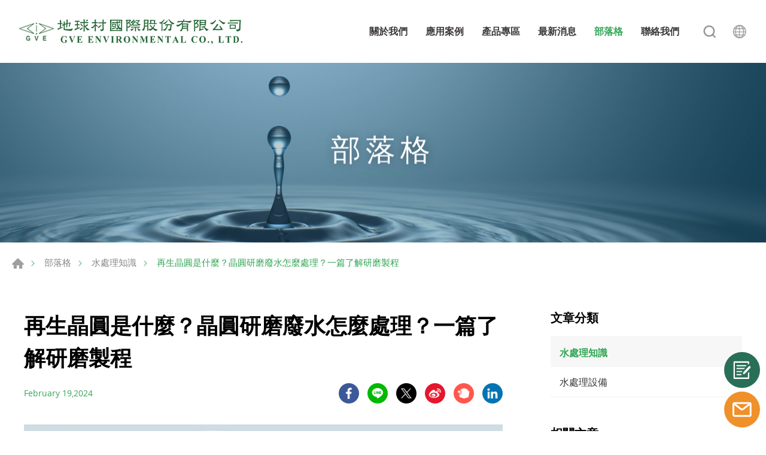

--- FILE ---
content_type: text/html; charset=UTF-8
request_url: https://www.gve.com.tw/blog/recycled-wafer
body_size: 12266
content:
<!DOCTYPE html>
<html>
<head>
    <meta http-equiv="Content-Type" content="text/html; charset=utf-8">
    <meta http-equiv="X-UA-Compatible" content="IE=11; IE=10; IE=9; IE=8; IE=7"/>
    <meta charset="utf-8">
    <meta name="viewport" content="width=device-width, initial-scale=1.0">
    
<title>再生晶圓是什麼？晶圓研磨廢水怎麼處理？一篇了解研磨製程</title>
<meta name="keywords" content="再生晶圓,晶圓研磨" />
<meta name="description" content="再生晶圓是在半導體製造過程中「再利用的晶圓」，能夠降低成本並減少浪費。但是，在再生晶圓研磨的過程中，會產生大量含有矽粒子和化學物質的廢水，對環境造成嚴重傷害。因此，本文將深入探討晶圓研磨過程中產生的廢水及其對環境的影響，並介紹目前晶圓製造業所採用的廢水處理技術。" />
<meta property="og:url" content="https://www.gve.com.tw/blog/recycled-wafer" />
<meta property="og:title" content="再生晶圓是什麼？晶圓研磨廢水怎麼處理？一篇了解研磨製程" />
<meta property="og:description" content="再生晶圓是在半導體製造過程中「再利用的晶圓」，能夠降低成本並減少浪費。但是，在再生晶圓研磨的過程中，會產生大量含有矽粒子和化學物質的廢水，對環境造成嚴重傷害。因此，本文將深入探討晶圓研磨過程中產生的廢水及其對環境的影響，並介紹目前晶圓製造業所採用的廢水處理技術。" />
<meta property="og:type" content="article" />
<meta property="og:locale" content="zh-Hant" />
<meta property="og:image" content="https://www.gve.com.tw/uploads/images/cache/13e7b214f318d04ea2ef5a6090b15fde-1000x1000.jpg" />
<meta property="og:image:width" content="1000" />
<meta property="og:image:height" content="500" />
<meta property="og:site_name" content="地球村國際股份有限公司" />
<meta name="twitter:card" content="summary_large_image" />
<meta name="twitter:image" content="https://www.gve.com.tw/uploads/images/cache/13e7b214f318d04ea2ef5a6090b15fde-1000x1000.jpg" />
<meta rel="icon" type="image/jpeg" href="https://www.gve.com.tw/uploads/images/cache/13e7b214f318d04ea2ef5a6090b15fde-1000x1000.jpg" sizes="1000x500" />
<link rel="alternate" href="https://www.gve.com.tw/en/blog/recycled-wafer" hreflang="en-US" />
<link rel="alternate" href="https://www.gve.com.tw/blog/recycled-wafer" hreflang="zh-Hant" />
<link rel="alternate" href="https://www.gve.com.tw/zh-cn/blog/recycled-wafer" hreflang="zh-Hans" />
<link rel="canonical" href="https://www.gve.com.tw/blog/recycled-wafer" />
<script type="application/ld+json">
[
    {
        "@context": "https://schema.org",
        "@type": "Organization",
        "name": "地球村國際股份有限公司",
        "url": "https://www.gve.com.tw",
        "@id": "https://www.gve.com.tw#organization",
        "logo": {
            "@type": "ImageObject",
            "url": "https://www.gve.com.tw/uploads/images/1500ec83761203674866e39ef54abfb0.png"
        },
        "address": "桃園市蘆竹區中興路100巷8號",
        "contactPoint": {
            "@type": "ContactPoint",
            "telephone": "+886-3-3579599",
            "faxNumber": "+886-3-3579799",
            "contactType": "customer service",
            "email": [
                "gve@ms4.hinet.net"
            ]
        }
    },
    {
        "@context": "https://schema.org",
        "@type": "WebSite",
        "name": "地球村國際股份有限公司",
        "url": "https://www.gve.com.tw",
        "@id": "https://www.gve.com.tw#website"
    },
    {
        "@context": "https://schema.org",
        "@type": "BlogPosting",
        "name": "再生晶圓是什麼？晶圓研磨廢水怎麼處理？一篇了解研磨製程",
        "description": "再生晶圓是在半導體製造過程中「再利用的晶圓」，能夠降低成本並減少浪費。但是，在再生晶圓研磨的過程中，會產生大量含有矽粒子和化學物質的廢水，對環境造成嚴重傷害。因此，本文將深入探討晶圓研磨過程中產生的廢水及其對環境的影響，並介紹目前晶圓製造業所採用的廢水處理技術。",
        "mainEntityOfPage": {
            "@type": "WebPage",
            "url": "https://www.gve.com.tw/blog/recycled-wafer"
        },
        "headline": "再生晶圓是什麼？晶圓研磨廢水怎麼處理？一篇了解研磨製程",
        "author": {
            "@type": "Organization",
            "name": "地球村國際股份有限公司",
            "url": "https://www.gve.com.tw",
            "@id": "https://www.gve.com.tw#organization",
            "logo": {
                "@type": "ImageObject",
                "url": "https://www.gve.com.tw/uploads/images/1500ec83761203674866e39ef54abfb0.png"
            },
            "address": "桃園市蘆竹區中興路100巷8號",
            "contactPoint": {
                "@type": "ContactPoint",
                "telephone": "+886-3-3579599",
                "faxNumber": "+886-3-3579799",
                "contactType": "customer service",
                "email": [
                    "gve@ms4.hinet.net"
                ]
            }
        },
        "publisher": {
            "@type": "Organization",
            "name": "地球村國際股份有限公司",
            "url": "https://www.gve.com.tw",
            "@id": "https://www.gve.com.tw#organization",
            "logo": {
                "@type": "ImageObject",
                "url": "https://www.gve.com.tw/uploads/images/1500ec83761203674866e39ef54abfb0.png"
            },
            "address": "桃園市蘆竹區中興路100巷8號",
            "contactPoint": {
                "@type": "ContactPoint",
                "telephone": "+886-3-3579599",
                "faxNumber": "+886-3-3579799",
                "contactType": "customer service",
                "email": [
                    "gve@ms4.hinet.net"
                ]
            }
        },
        "dateCreated": "2024-02-19 10:17:26",
        "datePublished": "2024-02-19 10:17:26",
        "dateModified": "2025-03-19 14:49:22",
        "image": {
            "@type": "ImageObject",
            "url": "https://www.gve.com.tw/uploads/images/cf3e3007791303f797b5fcba7200e912.jpg"
        }
    },
    {
        "@context": "https://schema.org",
        "@type": "BreadcrumbList",
        "itemListElement": [
            {
                "@type": "ListItem",
                "position": 1,
                "item": {
                    "@type": "WebPage",
                    "url": "https://www.gve.com.tw/blog",
                    "@id": "https://www.gve.com.tw/blog",
                    "name": "部落格"
                }
            },
            {
                "@type": "ListItem",
                "position": 2,
                "item": {
                    "@type": "WebPage",
                    "url": "https://www.gve.com.tw/blog/index/8",
                    "@id": "https://www.gve.com.tw/blog/index/8",
                    "name": "水處理知識"
                }
            }
        ]
    }
]
</script>


    <!-- CSS -->
    <link href="/static/css/style.css?v=2026" rel="stylesheet" type="text/css">
    <!-- favicon 16x16 -->
    <link rel="shortcut icon" href="/static/images/favicon.ico?v=2026">
    <!-- apple touch icon 180x180 -->
    <link rel="apple-touch-icon" href="/static/images/apple-touch-icon.png?v=2026">
    <script>window.LayoutConfigure = {"webroot":"\/","baseurl":"\/"};window.web_root=window.LayoutConfigure.webroot;</script>
    <!-- Google Tag Manager -->
<script>(function(w,d,s,l,i){w[l]=w[l]||[];w[l].push({'gtm.start':
new Date().getTime(),event:'gtm.js'});var f=d.getElementsByTagName(s)[0],
j=d.createElement(s),dl=l!='dataLayer'?'&l='+l:'';j.async=true;j.src=
'https://www.googletagmanager.com/gtm.js?id='+i+dl;f.parentNode.insertBefore(j,f);
})(window,document,'script','dataLayer','GTM-MWFG3ZC');</script>
<!-- End Google Tag Manager -->

<meta name="google-site-verification" content="-Ymv2i1oiFGvxc3ycd4e48lUZWAPWCb1xFl1JWKgcek" />

<script type="application/ld+json">
  {
    "@context": "https://schema.org",
    "@type": "WebSite",
    "alternateName": ["地球村國際"],
    "url": "https://www.gve.com.tw"
  }
</script>
    
</head>
<body>
<div id="container">
    <!-- 頁首 START -->
    <header id="header" class="header hd01">
        <div class="hd-inner">
            <div class="sec s1">
                                    <div id="logo">
                        <a href="/" title="地球村國際股份有限公司">
                            <!--<img style="filter: saturate(0) brightness(20);" src="/static/images/logo2.png?v=2026"
                                 alt="地球村國際股份有限公司"/>-->
                            <img src="/static/images/logo2.png?v=2026" alt="地球村國際股份有限公司"/>
                        </a>
                    </div>
                                <a id="nav-btn" class="icon-thumb thumb01">
                    <span class="thumb thumb1"></span>
                    <span class="thumb thumb2"></span>
                    <span class="thumb thumb3"></span>
                </a>
            </div>
            <div class="sec s2">
                <div class="mobile-side">
                    <!-- 主選單 START，目前單元li加class:on -->
                    <nav id="main-nav" class="nav-wrap main-nav">
                        <ul class="node1">
            <li >
            <a href="/about" title="關於我們" target="_self">關於我們</a>
                            <div class="sub-nav">
                    <ul class="node2">
                                                    <li><a href="/company" title="公司簡介" target="_self">公司簡介</a></li>
                                            </ul>
                </div>
                    </li>
            <li >
            <a href="/applications" title="應用案例" target="_self">應用案例</a>
                            <div class="sub-nav">
                    <ul class="node2">
                                                    <li><a href="/applications/category/5" title="污泥脫水設備" target="_self">污泥脫水設備</a></li>
                                                    <li><a href="/applications/category/6" title="過濾設備" target="_self">過濾設備</a></li>
                                                    <li><a href="/applications/category/7" title="水處理薄膜設備" target="_self">水處理薄膜設備</a></li>
                                                    <li><a href="/applications/category/8" title="水處理藥劑" target="_self">水處理藥劑</a></li>
                                                    <li><a href="/applications/category/9" title="其他設備" target="_self">其他設備</a></li>
                                            </ul>
                </div>
                    </li>
            <li >
            <a href="/products" title="產品專區" target="_self">產品專區</a>
                            <div class="sub-nav">
                    <ul class="node2">
                                                    <li><a href="/products/category/37" title="污泥脫水設備" target="_self">污泥脫水設備</a></li>
                                                    <li><a href="/products/category/55" title="過濾設備" target="_self">過濾設備</a></li>
                                                    <li><a href="/products/category/78" title="水處理薄膜設備" target="_self">水處理薄膜設備</a></li>
                                                    <li><a href="/products/category/56" title="水處理藥劑" target="_self">水處理藥劑</a></li>
                                                    <li><a href="/products/category/57" title="其他設備" target="_self">其他設備</a></li>
                                            </ul>
                </div>
                    </li>
            <li >
            <a href="/news" title="最新消息" target="_self">最新消息</a>
                            <div class="sub-nav">
                    <ul class="node2">
                                                    <li><a href="/news/index/1" title="公司訊息" target="_self">公司訊息</a></li>
                                                    <li><a href="/news/index/2" title="假日聯絡人" target="_self">假日聯絡人</a></li>
                                                    <li><a href="/news/index/4" title="產業訊息" target="_self">產業訊息</a></li>
                                                    <li><a href="/news/index/5" title="生活花絮" target="_self">生活花絮</a></li>
                                            </ul>
                </div>
                    </li>
            <li  class="on" >
            <a href="/blog" title="部落格" target="_self">部落格</a>
                            <div class="sub-nav">
                    <ul class="node2">
                                                    <li><a href="/blog/index/8" title="水處理知識" target="_self">水處理知識</a></li>
                                                    <li><a href="/blog/index/9" title="水處理設備" target="_self">水處理設備</a></li>
                                            </ul>
                </div>
                    </li>
            <li >
            <a href="/contact" title="聯絡我們" target="_self">聯絡我們</a>
                            <div class="sub-nav">
                    <ul class="node2">
                                                    <li><a href="/contact/location" title="公司據點" target="_self">公司據點</a></li>
                                                    <li><a href="/contact/getInTouch" title="與我聯繫" target="_self">與我聯繫</a></li>
                                            </ul>
                </div>
                    </li>
    </ul>
                    </nav>
                    <!-- 主選單 END -->
                    <!-- 快速搜尋 START -->
                    <div class="hd-search">
                        <button class="search-btn icon icon-o i01 gray">搜尋</button>
                        <div class="form-wrap form01">
                            <form method="get" action="/search">
                                <div class="form-inner">
                                    <input class="keyword" name="keyword" type="search" value=""
                                           placeholder="請輸入關鍵字"/>
                                    <button class="btn btn01 r b i01" type="submit">搜尋</button>
                                </div>
                            </form>
                        </div>
                    </div>
                                            <!-- 快速搜尋 END -->
                        <div class="hd-lang">
                            <span class="lang-btn icon icon-o i02 gray"
                                  href="/blog/recycled-wafer">#LANGUAGE#</span>
                            <div class="nav-wrap lang-nav">
                                <ul>
                                                                            <li >
                                            <a href="/en/blog/recycled-wafer" title="ENGLISH">ENGLISH</a></li>
                                                                            <li  class="on" >
                                            <a href="/blog/recycled-wafer" title="繁體中文">繁體中文</a></li>
                                                                            <li >
                                            <a href="/zh-cn/blog/recycled-wafer" title="简体中文">简体中文</a></li>
                                                                    </ul>
                            </div>
                        </div>
                                    </div>
            </div>
        </div>
    </header>
    <!-- 頁首 END -->
    <!-- 各單元內容 START -->
    <main id="content" class="pt-header" style="padding-top: 110px;">    <div class="page">
            <div class="banner banner01">
        <div class="figure" style="background-image:url(/uploads/images/c4dd1c7e14ad6aa8f4af862519b764a5.jpg);"></div>
                                    <div class="text">
                <div class="title">部落格</div>
                <span></span>
            </div>
            </div>


        <div class="path path01">
            <ul>
                <li><a href="/" title="首頁">首頁</a></li>
                <li><a href="/blog" title="部落格">部落格</a></li>
                                    <li><a href="/blog/index/8" title="水處理知識">水處理知識</a></li>
                                <li>再生晶圓是什麼？晶圓研磨廢水怎麼處理？一篇了解研磨製程</li>
            </ul>
        </div>
        <div class="model tp04">
            <div class="model-inner w12">
                <div class="snap-container">
                    <div class="snap-base">
                        <div class="sec s1">
                            <h1 class="title01 color-dark">再生晶圓是什麼？晶圓研磨廢水怎麼處理？一篇了解研磨製程</h1>
                        </div>
                        <div class="sec s2 row faic">
                            <div class="nowrap sr1 sy05">
                                <span class="title05 color1 sr1 sy05">February 19,2024</span>
                            </div>
                            <div class="col color-light nowrap sy05">
                                                            </div>
                            <div class="sy05">
                                <div class="social-wrap social07">
                                    <ul>
                                            <li><a class="icon-facebook" href="#" onclick="window.open('https://www.facebook.com/share.php?u='.concat(encodeURIComponent(location.href)) ); return false;" title="facebook" target="_blank">facebook</a></li>
                                            <li><a class="icon-line" href="#" onclick="window.open('https://lineit.line.me/share/ui?url=' .concat(encodeURIComponent(location.href)) ); return false;" title="LINE" target="_blank">LINE</a></li>
                                            <li><a class="icon-twitter" href="#" onclick="window.open('https://twitter.com/intent/tweet?text='.concat(encodeURIComponent(document.title)) .concat(' ') .concat(encodeURIComponent(location.href)) ); return false;" title="twitter" target="_blank">twitter</a></li>
                                            <li><a class="icon-sina" href="javascript:(function(){window.open('http://v.t.sina.com.cn/share/share.php?title='+encodeURIComponent(document.title)+'&url='+encodeURIComponent(location.href)+'&source=bookmark','_blank','width=450,height=400');})()" title="sina" target="_blank">sina</a></li>
                                            <li><a class="icon-plurk" href="#" onclick="window.open('http://www.plurk.com/?qualifier=shares&status=' .concat(encodeURIComponent(location.href)) .concat(' ') .concat('&#40;') .concat(encodeURIComponent(document.title)) .concat('&#41;')); return false;" title="plurk" target="_blank">plurk</a></li>
                                            <li><a class="icon-linkedin" href="#" onclick="window.open('http://www.linkedin.com/shareArticle?mini=true&url='+encodeURIComponent(location.href)+'&title='+encodeURIComponent(document.title)); return false;" title="Linkedin" target="_blank">Linkedin</a></li>
</ul>
                                </div>
                            </div>
                        </div>
                        <div class="sec s3 st1">
                                                            <div class="figure">
                                    <img width="1000" height="500" alt="再生晶圓是什麼？晶圓研磨廢水怎麼處理？一篇了解研磨製程" title="再生晶圓是什麼？晶圓研磨廢水怎麼處理？一篇了解研磨製程" src="/uploads/images/13e7b214f318d04ea2ef5a6090b15fde.jpg" />
                                </div>
                                                    </div>
                        <div class="sec st1 mt2">
                            <div class="editor article" id="text-content"><p>再生晶圓是在半導體製造過程中「再利用的晶圓」，主要用於測試和保護設備，晶圓在經過特殊處理後可以重複使用，能夠降低成本並減少浪費。但是，在再生晶圓研磨的過程中，會產生大量含有矽粒子和化學物質的廢水，這些廢水若未妥善處理，可能對環境造成嚴重傷害。因此，本文將深入探討晶圓研磨過程中產生的廢水及其對環境的影響，並介紹目前晶圓製造業所採用的廢水處理技術。<br />
<strong>〈延伸閱讀：<a href="https://www.gve.com.tw/blog/reclaimed-water" target="_blank"><span style="color:#1abc9c;"><u>再生水是什麼？最詳細再生水相關知識一次告訴你！</u></span></a>〉</strong><br />
&nbsp;</p>

<h2>再生晶圓是什麼？</h2>

<p>相比於全新、用於製造IC的傳統晶圓，再生晶圓是指在半導體製造過程中，利用特殊的晶圓重生技術處理過的晶圓，用於製程監控與特定應用，而不是直接用於生產IC。因為這些晶圓通常來自於品質不符合IC製造標準的空白矽晶圓，或者是生產過程中的品質不佳晶圓，以及大量消耗的檔控片。<br />
<br />
透過晶圓研磨、清洗等步驟，這些晶圓得以再次利用。目前再生晶圓的市場需求在一些領域特別高，例如「太陽能」，因為矽晶圓是太陽能電池的關鍵材料。透過再生晶圓的應用，不僅能降低製程中的測試成本，也有助於提高整體生產效率、促進環保，這些特性使再生晶圓在半導體市場中佔有一席之地，成為經濟且實用的回收材料。<br />
&nbsp;</p>

<h2>晶圓研磨的製程介紹</h2>

<p>了解什麼是再生晶圓後，以下將為你深入解析晶圓研磨製程3步驟。首先介紹晶圓的安裝，這是整個研磨過程的基礎；接著，我們會探討如何選擇適合的研磨設備，以達到最佳的研磨效果；最後，將深入瞭解研磨參數設定對晶圓品質的影響，包括研磨壓力、時間和速度等因素。<br />
&nbsp;</p>

<h3>步驟一：晶圓安裝</h3>

<p>晶圓安裝是再生晶圓研磨製程中的首要步驟。需要先將晶圓固定在一個平穩的基座上，以確保在研磨過程中的穩定性和精準度。常見的安裝技術有膠黏安裝、蠟黏安裝。想要確保晶圓在研磨過程中不會受損，就必須根據機器和需求選擇合適的安裝技術，以維持平穩和精準度。<br />
&nbsp;</p>

<h3 style="text-align: center;">再生晶圓研磨－安裝方式比較</h3>

<div class="tb-wrap tb01 st1">
<table style="width: 100%; min-width: 600px; border-collapse: collapse;">
	<thead>
		<tr>
			<th style="width: 10%;">&nbsp;</th>
			<th style="width: 30%;">膠黏安裝</th>
			<th style="width: 30%;">蠟黏安裝</th>
		</tr>
	</thead>
	<tbody>
		<tr>
			<td style="width: 10%;"><strong>適用</strong></td>
			<td style="width: 30%;">使用「特殊膠水」固定晶圓</td>
			<td style="width: 30%;">使用「熱融蠟」固定晶圓</td>
		</tr>
		<tr>
			<td style="width: 10%;"><strong>優點</strong></td>
			<td style="width: 30%;">穩固、支撐力佳</td>
			<td style="width: 30%;">易於將晶圓與基座分離</td>
		</tr>
		<tr>
			<td style="width: 10%;"><strong>缺點</strong></td>
			<td style="width: 30%;">可能留下膠水殘餘物</td>
			<td style="width: 30%;">遇高溫時，可能不夠穩固</td>
		</tr>
	</tbody>
</table>
</div>

<p>&nbsp;</p>

<h3>步驟二：研磨設備選擇</h3>

<p>想要提高晶圓研磨效率、獲得一個平滑度、均勻度俱佳的高品質再生晶圓，就需要選擇一台適合的研磨設備。常見的研磨設備像是「延性輪磨」，透過特殊設計的砂輪，以及適當的加工參數，例如：低切削速度和較大的切削深度，以確保材料以延性模式進行切削。<br />
<br />
這種方法可以實現高精度的表面加工，特別適用於需要光滑表面和複雜形狀的工件。此外，研磨輪的黏著劑類型和砂粒大小也極為重要。不同的黏著劑如：樹脂黏著劑、金屬黏著劑和混合型黏著劑，對研磨速度和表面光潔度有著直接影響。而砂粒大小則決定了研磨的細緻度，粗砂粒適合快速去除材料表面的不平整和瑕疵，而細砂粒則用於提高表面的精細度。總之，正確的晶圓研磨設備選擇，能夠提升再生晶圓品質。<br />
&nbsp;</p>

<h3>步驟三：研磨參數設定</h3>

<p>在晶圓研磨製程中需要精確設定研磨參數，像是：研磨輪的速度、晶圓的旋轉速度、研磨深度，以及冷卻劑的流速。研磨輪速度和晶圓旋轉速度共同決定了研磨的強度和均勻性，這些速度必須精準控制以確保晶圓表面不會受到過度損壞。而研磨深度則直接影響到晶圓表層的去除程度，需要根據晶圓的特性和需求進行調整。<br />
<br />
此外，「冷卻劑」的使用也是晶圓研磨過程中的一個重要環節。設定適當的冷卻劑流速不僅能有效降低晶圓研磨時的溫度，防止因過熱導致的損害，還能幫助帶走研磨過程中產生的碎屑。此外，再生晶圓冷卻的過程中會產生廢水，若沒有經過任何有效處理，便會造成環境汙染，因此，在研磨製程中廢水的處理也成為再生晶圓製造商的社會責任，是企業永續經營的關鍵。<br />
&nbsp;</p>

<h2>晶圓研磨廢水的特性</h2>

<p>再生晶圓研磨的冷卻過程中，所產生的廢水含有許多微小的晶圓顆粒，這些顆粒來自於晶圓表面在研磨過程中被磨損掉的部分，還包括了研磨過程中所使用的各種化學物質。化學物質可能包括研磨輪的磨料成分、冷卻劑，以及其他用於研磨過程中的添加劑。這些成分的存在不僅讓廢水處理變得更加困難，還可能對環境造成嚴重的影響。<br />
<br />
未經適當處理的再生晶圓研磨廢水，若直接排放到環境中，會汙染土壤和水質，嚴重危害生態系統和人類健康。因此，晶圓製造廠需要採用高效的廢水處理技術，以去除這些有害物質，確保廢水在排放前達到環境安全標準，從而減少對環境的負面影響。這是企業責任的一部分，也是對環境保護的重要貢獻。<br />
&nbsp;</p>

<h2>傳統的晶圓研磨廢水處理方式</h2>

<p>在接下來的內容中，我們將深入探討傳統晶圓研磨廢水的處理的兩大方法：中空纖維超過濾（UF）和使用沉澱槽進行混凝和沉澱。我們將幫助你快速了解兩種方法的特點，並帶你了解傳統的再生晶圓廢水處理方式所面臨的困境和挑戰。<br />
&nbsp;</p>

<h3>２大傳統廢水處理方式</h3>

<p>在傳統的晶圓研磨廢水處理中，中空纖維超過濾（Ultrafiltration, UF）技術、沉澱槽－混凝沉澱法是兩種主要且常見的方法。「中空纖維超過濾技術」是利用具有微小孔隙的纖維膜來過濾廢水。這種膜能有效隔離廢水中的固體顆粒、懸浮物質及某些大分子有機物。原理是利用壓力差，推動廢水穿過膜面，將污染物留在膜的一側，讓清潔的水通過。這種方法適用於去除較大顆粒和某些高分子量的污染物，但可能對更小、更細微的污染物質效果有限。<br />
<br />
而「沉澱槽－混凝沉澱法」則是通過添加化學藥劑，如混凝劑來促進廢水中污染物的凝聚。混凝過程中，細小的顆粒和污染物會聚合成更大的團塊，這些團塊隨後因重量在沉澱槽中沈澱，進而變得更容易移除，很適合處理含有懸浮顆粒或某些溶解物質的廢水。<br />
&nbsp;</p>

<h3>傳統廢水處理方式的挑戰</h3>

<p>在傳統的晶圓研磨廢水處理方法中，中空纖維超過濾（Ultrafiltration, UF）常面臨膜面堵塞及破損的問題，這不僅降低了過濾效率，也增加了清洗和更換過濾膜的頻率，進而導致維護成本上升。另一方面，沉澱槽－混凝沉澱法則依賴於化學藥劑來處理廢水。這種方法雖能有效去除水中的懸浮固體和某些溶解物質，但它高度依賴於化學添加劑，不僅增加了成本，也可能引起環境的二次污染。<br />
<br />
此外，廢水特性對化學混凝的效率有很大的影響，廢水特性在不同製程中可能產生變化，進而影響再生晶圓研磨廢水的處理效果。因此，在現代晶圓製造業中，這些傳統方法正逐漸被更高效率、更友善環境的新技術取代。<br />
&nbsp;</p>

<h3 style="text-align: center;">傳統晶圓研磨－廢水處理方式比較</h3>

<div class="tb-wrap tb01 st1">
<table style="width: 100%; min-width: 600px; border-collapse: collapse;">
	<thead>
		<tr>
			<th style="width: 10%;">&nbsp;</th>
			<th style="width: 30%;">中空纖維超過濾技術</th>
			<th style="width: 30%;">沉澱槽混凝沉澱法</th>
		</tr>
	</thead>
	<tbody>
		<tr>
			<td style="width: 10%;"><strong>適用</strong></td>
			<td style="width: 30%;">含有大顆粒、高分子量污染物的廢水</td>
			<td style="width: 30%;">含有懸浮顆粒、溶解物質的廢水</td>
		</tr>
		<tr>
			<td style="width: 10%;"><strong>缺點</strong></td>
			<td style="width: 30%;">膜面易堵塞破損，影響濾水效率、使維護成本提升</td>
			<td style="width: 30%;">高度依賴化學添加劑，可能增加成本、影響濾水效果，並引起環境二次污染</td>
		</tr>
	</tbody>
</table>
</div>

<p>&nbsp;</p>

<h2>晶圓研磨廢水處理－地球村設備推薦</h2>

<p>選擇合適的廢水處理設備，對濾水成果有著相當關鍵的影響。以下，我們將為你詳細介紹2種適用於晶圓研磨廢水處理的設備，帶你深入了解他們的特點和優勢。<br />
<strong>〈延伸閱讀：<a href="https://www.gve.com.tw/blog/membrane-filtration" target="_blank"><span style="color:#1abc9c;"><u>薄膜過濾是什麼？一篇了解薄膜相關知識！</u></span></a>〉</strong><br />
&nbsp;</p>

<h3>陶瓷膜</h3>

<p>對於占地面積有限的再生晶圓製造廠而言，選擇「陶瓷膜」進行晶圓研磨廢水處理是一個理想的方案。陶瓷膜技術能有效整合多個處理步驟，大幅提升整體的處理效率，並減少操作的複雜性。另外，由於其緊湊的內部設計，陶瓷膜系統占地面積較小，非常適合空間受限的再生晶圓製造廠。這種系統不僅能有效移除廢水中的固體顆粒、化學物質和微小污染物，還提高了晶圓研磨廢水處理的質量、有效降低能耗和營運成本，是晶圓研磨廢水處理的理想選擇。<br />
<strong>點我了解更多&gt;&gt;<a href="http://www.gve.com.tw/products/detail/118/%E9%99%B6%E7%93%B7%E8%86%9C"><span style="color:#1abc9c;"><u>陶瓷膜</u></span></a></strong></p>

<p>&nbsp;</p>

<h3>濾布走行板框脫水機</h3>

<p>對於需要處理大量廢水的再生晶圓製造廠來說，選擇「濾布走行板框脫水機」是一個減少人力成本並實現24小時自動化處理的有效方案。這種設備能快速有效地從廢水中分離出固體顆粒，並將其壓縮成泥餅，這不僅提升了處理效率，還減少了最終處置的成本。另外，濾布走行板框脫水機的設備壽命較長、耐用性高、不易磨損的特性，有助於降低長期營運成本，並且減少了更換設備耗材的頻率，能夠有效降低成本。<br />
<strong>點我了解更多&gt;&gt;<a href="http://www.gve.com.tw/products/detail/89/%E6%BF%BE%E5%B8%83%E8%B5%B0%E8%A1%8C%E6%9D%BF%E6%A1%86%E8%84%AB%E6%B0%B4%E6%A9%9F" target="_blank"><span style="color:#1abc9c;"><u>濾布走行板框脫水機</u></span></a></strong><br />
&nbsp;</p>

<h3 style="text-align: center;">晶圓研磨廢水處理－２大設備比較</h3>

<div class="tb-wrap tb01 st1">
<table style="width: 100%; min-width: 600px; border-collapse: collapse;">
	<thead>
		<tr>
			<th style="width: 10%;">&nbsp;</th>
			<th style="width: 30%;">陶瓷膜</th>
			<th style="width: 30%;">濾布走行板框脫水機</th>
		</tr>
	</thead>
	<tbody>
		<tr>
			<td style="width: 10%;"><strong>適用</strong></td>
			<td style="width: 30%;">占地面積有限的再生晶圓製造廠</td>
			<td style="width: 30%;">有大量晶圓研磨廢水處理需求的再生晶圓製造廠</td>
		</tr>
		<tr>
			<td style="width: 10%;"><strong>優點</strong></td>
			<td style="width: 30%;">
			<ul>
				<li>高親水性，提高通量過濾效率</li>
				<li>耐化學性，不影響過濾效果</li>
				<li>膜帶負電，減少有機物和油脂污堵</li>
				<li>材質堅硬，使用壽命長，易於清洗</li>
				<li>高固體負載力，適用各濃度廢水</li>
				<li>一站式處理，結合多功能</li>
			</ul>
			</td>
			<td style="width: 30%;">
			<ul>
				<li>自動化處理，減少人力成本</li>
				<li>高效提高固液分離</li>
				<li>將顆粒壓縮成泥餅，減少處置成本</li>
				<li>設備壽命長，耐用性高，不易磨損</li>
				<li>減少更換設備耗材頻率，降低成本</li>
			</ul>
			</td>
		</tr>
	</tbody>
</table>
</div>

<p>&nbsp;</p>

<h4>結論</h4>

<p>隨著現代的科技進步和環保意識抬頭，再生晶圓廢水的處理方式與實踐企業社會責任有著緊密關聯。地球村國際自民國83年成立以來，持續致力於提供高品質、節能且自動化的污染防治設備，幫助企業和環境共榮共存。憑藉在廢水處理領域的專業知識、技術創新，地球村國際提供陶瓷膜、濾布走行板框脫水機等創新技術，能夠大幅提升晶圓研磨廢水處理效率、降低運營成本，同時對環境保護作出積極貢獻。若有晶圓研磨廢水處理設備的需求，歡迎<strong><a href="https://www.gve.com.tw/contact/getInTouch" target="_blank"><span style="color:#1abc9c;"><u>與地球村國際聯繫</u></span></a></strong>。</p>
</div>
                            

    <div class="sec st2 mt3">
        <div class="cta">
                            <a href="https://www.gve.com.tw/contact/getInTouch" id="CTA" title="CTA" class="ad" target="_blank"><img width="1000" height="250" alt="CTA" title="CTA" src="/uploads/images/bfd674b7e4246de9382531317f27c3f3.jpg" /></a>
                    </div>
    </div>

    <script>
        var gtagEventOptions = {
            'event_category': "水處理知識",
            'event_label': "再生晶圓是什麼？晶圓研磨廢水怎麼處理？一篇了解研磨製程",
            'value': 1
        };

        document.addEventListener('DOMContentLoaded',()=>{
            document.querySelectorAll('.ad').forEach(a=>{
                a.addEventListener('click',()=>{
                    if (typeof gtag === "function") {
                        gtag('event', 'click', gtagEventOptions);
                        console.log("gtag click event called!");
                    } else if (typeof dataLayer !== "undefined") {
                        // dataLayer.push(Object.assign({event: 'adsClick'}, gtagEventOptions));
                        console.log('gtm click event called!');
                    } else {
                        console.error("没有 gtag 或者 gtm");
                    }
                });
            }) ;
        });

    </script>


                        </div>
                        
                                                
                        <div class="sec s4 st2 mt4 tc">
                            <div class="bw01">
                                                                    <a class="btn btn09 b i09" href="/blog/hyporheic-flow"
                                       title="伏流水是什麼？伏流水３大特點、應用實例介紹">伏流水是什麼？伏流水３大特點、應用實例介紹</a>
                                                                                                    <a class="btn btn09 a i10" href="/blog/net-zero-emissions"
                                       title="淨零排放是什麼？整理企業淨零碳排五大步驟">淨零排放是什麼？整理企業淨零碳排五大步驟</a>
                                                            </div>
                            <a class="btn btn02 r" href="/blog/index/8"
                               title="返回列表">返回列表</a>
                        </div>

                    </div>
                    <div class="snap-pair">
                        <div class="snap-scrolll">
                            <div class="sec s1">
                                <h4 class="title06 color-dark">文章分類</h4>
                                <div class="nav-wrap info-nav nav01">
                                    <nav class="nav-list">
                                        <ul class="node1">
                                                                                            <li  class="on" >
                                                    <a href="/blog/index/8" title="水處理知識">水處理知識</a></li>
                                                                                            <li >
                                                    <a href="/blog/index/9" title="水處理設備">水處理設備</a></li>
                                                                                    </ul>
                                    </nav>
                                </div>
                            </div>
                                                                                        <div class="sec s2">
                                    <h4 class="title06 color-dark">相關文章</h4>
                                    <div class="list list02 tl">
                                        <ul>
                                                                                            <li><a href="/blog/microalgae"
                                                       title="微藻是什麼？微藻如何實現淨零排放？了解微藻固碳的技術 ">微藻是什麼？微藻如何實現淨零排放？了解微藻固碳的技術 </a>
                                                </li>
                                                                                            <li><a href="/blog/wastewater-treatment"
                                                       title="廢水處理怎麼做？3種廢水處理技術一次看">廢水處理怎麼做？3種廢水處理技術一次看</a>
                                                </li>
                                                                                            <li><a href="/blog/hyporheic-flow"
                                                       title="伏流水是什麼？伏流水３大特點、應用實例介紹">伏流水是什麼？伏流水３大特點、應用實例介紹</a>
                                                </li>
                                                                                            <li><a href="/blog/recycled-wafer"
                                                       title="再生晶圓是什麼？晶圓研磨廢水怎麼處理？一篇了解研磨製程">再生晶圓是什麼？晶圓研磨廢水怎麼處理？一篇了解研磨製程</a>
                                                </li>
                                                                                            <li><a href="/blog/net-zero-emissions"
                                                       title="淨零排放是什麼？整理企業淨零碳排五大步驟">淨零排放是什麼？整理企業淨零碳排五大步驟</a>
                                                </li>
                                                                                    </ul>
                                    </div>
                                </div>
                            
                                                            <div class="sec s3">
                                    <h4 class="title06 color-dark">文章關鍵字</h4>
                                    <div class="nav-wrap info-nav nav06">
                                        <nav class="nav-list tl">
                                            <ul class="node1">
                                                                                                    <li><a href="/blog/tag/%E5%86%8D%E7%94%9F%E6%99%B6%E5%9C%93"
                                                           title="再生晶圓">再生晶圓</a></li>
                                                                                                    <li><a href="/blog/tag/%E7%A0%94%E7%A3%A8%E6%99%B6%E5%9C%93"
                                                           title="研磨晶圓">研磨晶圓</a></li>
                                                                                            </ul>
                                        </nav>
                                    </div>
                                </div>
                            
                            <div class="sec s4">
                                <h4 class="title06 color-dark">關鍵字搜尋</h4>
                                <div class="form-wrap form01">
                                    <form method="get" action="/blog/search">
                                        <div class="form-inner">
                                            <input class="keyword" type="search" name="keyword" value=""
                                                   placeholder="關鍵字">
                                            <button class="btn btn01 r b i01"
                                                    type="submit">搜尋</button>
                                        </div>
                                    </form>
                                </div>
                            </div>

                            <div class="sec s5">
                                    
        <h4 class="title06 color-dark">訂閱電子報</h4>
        <div class="form-wrap form06">
            <form action="/subscription/subscribe" method="post" id="blogSubscribeForm">
                <div class="form-inner">
                    <table>
                        <tbody>
                        <tr>
                            <th>姓名</th>
                            <td><input type="text" value="" name="name"></td>
                        </tr>
                        <tr>
                            <th>E-mail</th>
                            <td><input type="email" value="" name="email"></td>
                        </tr>
                        <tr>
                            <td colspan="2">
                                <div class="btn-wrap bw03">
                                    <button class="btn btn02 r" type="submit">送出</button>
                                </div>
                            </td>
                        </tr>
                        </tbody>
                    </table>
                </div>
            </form>
        </div>
    

    <script>
        document.addEventListener('DOMContentLoaded', () => {
            const form = document.querySelector('#blogSubscribeForm');

            form.addEventListener('submit', e => {
                window.fetch(form.action, {
                    method: 'POST',
                    body: new FormData(form),
                    headers: {
                        accept: 'application/json'
                    }
                })
                    .then(response => {
                        if (response.ok) {
                            const responseClone = response.clone();
                            response.json().then(json => {
                                if (json.code) {
                                    window.location.href = json.url;
                                } else {
                                    alert(json.message);
                                    if (json.element && document.querySelector(`[name=${json.element}]`)) {
                                        document.querySelector(`[name=${json.element}]`).focus();
                                    }
                                }
                            }).catch(reason => {
                                responseClone.text().then(text => {
                                    console.error(text);
                                })
                            })
                        }
                    }).catch(reason => console.error(reason.message));
                return e.preventDefault();
            });
        });
    </script>
                            </div>

                            <div class="sec s5 sticky-item">
                                <h4 class="title06 color-dark">文章目錄</h4>
                                <div class="list list03 tl " id="nav-list-warp">
                                    <ul id="nav-list"></ul>
                                </div>
                            </div>
                        </div>
                    </div>
                </div>
            </div>
        </div>
    </div>
</main>
    <!-- 各單元內容 END -->
    <div class="float-btn">
        <div class="social-wrap social07">
            <ul class="row">
                <li><a class="icon-contact" href="/contact/getInTouch" title="getInTouch">getInTouch</a></li>
                <li><a class="icon-mail" href="mailto:gve@ms4.hinet.net" title="gve@ms4.hinet.net">gve@ms4.hinet.net</a></li>
            </ul>
        </div>        
        <a class="gotop gotop01" href="#" title="TOP">TOP</a>
    </div>

    


    <!-- 頁尾 START-->
    <footer id="footer" class="footer">
        <div class="sy2"></div>
        <div class="sec s1">
            <div class="ft-inner row w14">
                <div class="sec-item si1 col-lg-6 col-xl-7">
                    <nav id="footer-nav" class="nav-wrap footer-nav">
                                                                            <ul class="node1">
                                <li class="has-nav">
                                    <a href="/products" title="產品專區">產品專區</a>
                                                                            <div class="sub-nav">
                                            <ul class="node2">
                                                                                                                                                    <li><a href="/products/category/37"
                                                           title="污泥脫水設備">污泥脫水設備</a>
                                                    </li>
                                                                                                    <li><a href="/products/category/55"
                                                           title="過濾設備">過濾設備</a>
                                                    </li>
                                                                                                    <li><a href="/products/category/78"
                                                           title="水處理薄膜設備">水處理薄膜設備</a>
                                                    </li>
                                                                                                    <li><a href="/products/category/56"
                                                           title="水處理藥劑">水處理藥劑</a>
                                                    </li>
                                                                                                    <li><a href="/products/category/57"
                                                           title="其他設備">其他設備</a>
                                                    </li>
                                                                                            </ul>
                                        </div>
                                                                    </li>
                            </ul>
                        
                        <ul class="node1">
                                                            <li>
                                    <a href="/about" title="關於我們">關於我們</a>
                                </li>
                                                            <li>
                                    <a href="/applications" title="應用案例">應用案例</a>
                                </li>
                                                            <li>
                                    <a href="/news" title="最新消息">最新消息</a>
                                </li>
                                                            <li>
                                    <a href="/blog" title="部落格">部落格</a>
                                </li>
                                                            <li>
                                    <a href="/contact" title="聯絡我們">聯絡我們</a>
                                </li>
                                                    </ul>
                    </nav>

                    
                </div>
                <div class="sec-item si2 col-lg-5 col-xl-4">
                                        <div class="figure">
                        <img src="https://www.gve.com.tw/uploads/images/1500ec83761203674866e39ef54abfb0.png" alt="地球村國際股份有限公司"/>
                    </div>
                    
                    <div class="corp-info">
                                                    <div class="list list-icon">
                                <ul>
                                                                        <li class="icon-address">
                                        <address>桃園市蘆竹區中興路100巷8號</address>
                                    </li>
                                                                        
                                                                            <li class="icon-tel">電話 : <a href="tel:+886-3-3579599"
                                                                                  title="+886-3-3579599">+886-3-3579599</a>
                                        </li>
                                                                                                                <li class="icon-fax">傳真 : +886-3-3579799</li>
                                                                                                                <li class="icon-mail">電子信箱
                                            : <a href="mailto:gve@ms4.hinet.net"
                                                 title="gve@ms4.hinet.net">gve@ms4.hinet.net</a></li>
                                                                    </ul>
                            </div>
                                            </div>

                </div>
            </div>
        </div>
        <div class="sec s2">
            <div class="ft-inner w14">
                <div class="sec-item si1">
                    <div class="social-wrap social03">
                        <ul>
        <li><a class="icon-facebook" href="#facebook" title="Facebook" target="_blank">Facebook</a></li>
        <li><a class="icon-line" href="#line" title="Line" target="_blank">Line</a></li>
    </ul>
                    </div>
                </div>
                <div class="sec-item si2">
                    <div class="copyright">Copyright © 地球村國際股份有限公司 All Rights Reserved.</div>
                     <div class="design">Da-Vinci <a href="https://www.da-vinci.com.tw" title="Da-Vinci 網頁設計" target="_blank">網頁設計</a></div>                 </div>
            </div>
        </div>
    </footer>
    <div id="mask-bg" class="mask-b"></div>
    <!-- 頁尾 END -->
</div>

    <!-- 各單元JS、CSS加載設定 START -->
    <script type="text/javascript" src="/static/js/jquery.js?v=2026"></script>
    <script type="text/javascript" src="/static/js/comm.js?v=2026"></script>
    <script src="/resources/js/da-outline.js"></script>
    <script>
        $(document).ready(function () {
            // $('#text-content').find('h2').each((i, h2) => {
            //     let id = `nav-item-${i}`, title = h2.textContent;
            //     $(h2).attr('id', id);
            //     $('#nav-list').append(`<li><a href="#${id}">${title}</a></li>`);
            // });

            daOutline('#text-content','#nav-list',2);


            $('#nav-list a').click(function () {
                var target = $(this.hash);
                $('html,body').animate({
                    scrollTop: target.offset().top -60
                }, 500);
                return false;
            });
        });
    </script>
    <!-- 各單元JS、CSS加載設定 END -->

<!-- Google Tag Manager (noscript) -->
<noscript><iframe src="https://www.googletagmanager.com/ns.html?id=GTM-MWFG3ZC"
height="0" width="0" style="display:none;visibility:hidden"></iframe></noscript>
<!-- End Google Tag Manager (noscript) -->

</body>
</html>


--- FILE ---
content_type: image/svg+xml
request_url: https://www.gve.com.tw/static/images/svg/social-line.svg
body_size: 135
content:
<svg xmlns="http://www.w3.org/2000/svg" viewBox="0 0 30 30">
<style type="text/css">
	.icon{fill:#32a555;}
</style>
<path class="icon" d="M28.763,12.955c0-6.152-6.168-11.158-13.75-11.158c-7.581,0-13.75,5.006-13.75,11.158c0,5.516,4.892,10.136,11.5,11.01
	c0.447,0.096,1.057,0.296,1.211,0.678c0.139,0.347,0.091,0.891,0.045,1.243c0,0-0.161,0.97-0.196,1.178
	c-0.06,0.347-0.276,1.359,1.19,0.74c1.468-0.618,7.919-4.663,10.803-7.984h-0.001C27.809,17.636,28.763,15.417,28.763,12.955z
	 M9.63,16.615H6.898c-0.397,0-0.72-0.323-0.72-0.722V10.43c0-0.397,0.323-0.721,0.72-0.721c0.397,0,0.721,0.324,0.721,0.721v4.743
	H9.63c0.398,0,0.721,0.324,0.721,0.721C10.352,16.292,10.028,16.615,9.63,16.615z M12.456,15.894c0,0.398-0.323,0.722-0.721,0.722
	s-0.72-0.323-0.72-0.722V10.43c0-0.397,0.323-0.721,0.72-0.721s0.721,0.324,0.721,0.721V15.894z M19.033,15.894
	c0,0.312-0.198,0.587-0.493,0.685c-0.074,0.025-0.151,0.037-0.229,0.037c-0.226,0-0.44-0.107-0.576-0.289l-2.801-3.813v3.379
	c0,0.398-0.323,0.722-0.72,0.722c-0.398,0-0.721-0.323-0.721-0.722V10.43c0-0.311,0.198-0.585,0.493-0.684
	c0.074-0.024,0.151-0.037,0.229-0.037c0.225,0,0.441,0.107,0.576,0.289l2.8,3.813V10.43c0-0.397,0.324-0.721,0.721-0.721
	c0.398,0,0.721,0.324,0.721,0.721V15.894z M23.454,12.441c0.397,0,0.721,0.323,0.721,0.721c0,0.397-0.323,0.721-0.721,0.721
	h-2.011v1.29h2.011c0.396,0,0.721,0.324,0.721,0.721c0,0.398-0.324,0.722-0.721,0.722h-2.732c-0.397,0-0.721-0.323-0.721-0.722
	v-2.729c0-0.001,0-0.001,0-0.002V10.43c0-0.397,0.324-0.721,0.721-0.721h2.732c0.397,0,0.721,0.324,0.721,0.721
	c0,0.398-0.323,0.722-0.721,0.722h-2.011v1.29H23.454z"/>
</svg>


--- FILE ---
content_type: image/svg+xml
request_url: https://www.gve.com.tw/static/images/svg/icon-fax2.svg
body_size: -94
content:
<svg xmlns="http://www.w3.org/2000/svg" viewBox="0 0 30 30">
<style type="text/css">
	.icon{fill:#32a555;}
</style>
<path class="icon" d="M27.8,6.5h-3V2.6c0-1.4-1.3-2.6-3-2.6H7.7c-1.6,0-3,1.2-3,2.6v3.9H2.2C1,6.5,0.1,7.3,0.1,8.2v13.9
	c0,0.9,1,1.7,2.1,1.7h2.5v3.6c0,1.4,1.3,2.6,3,2.6h14.1c1.6,0,3-1.2,3-2.6v-3.6h3c1.2,0,2.1-0.8,2.1-1.7V8.2
	C29.9,7.3,28.9,6.5,27.8,6.5z M7.7,3.6c0-0.3,0.4-0.6,1-0.6h12.1c0.6,0,1,0.3,1,0.6v2.9H7.7V3.6z M21.8,26.4c0,0.3-0.4,0.6-1,0.6
	H8.7c-0.6,0-1-0.3-1-0.6v-9.5h14.1V26.4z M24.4,13.8c-1.1,0-1.9-0.9-1.9-1.9c0-1.1,0.9-1.9,1.9-1.9c1.1,0,1.9,0.9,1.9,1.9
	C26.4,12.9,25.5,13.8,24.4,13.8z"/>
<path class="icon" d="M17.8,24.2h-6.6c-0.8,0-1.3-0.5-1.3-1.3c0-0.8,0.5-1.3,1.3-1.3h6.6c0.8,0,1.3,0.5,1.3,1.3
	C19.1,23.7,18.6,24.2,17.8,24.2z"/>
</svg>


--- FILE ---
content_type: image/svg+xml
request_url: https://www.gve.com.tw/static/images/svg/icon-mail2.svg
body_size: -220
content:
<svg xmlns="http://www.w3.org/2000/svg" viewBox="0 0 30 30">
<style type="text/css">
	.icon{fill:#32a555;}
</style>
<path class="icon" d="M26.7,4.5H3c-0.5,0-0.7,0.3-0.3,0.7l2.8,2.6l0,0l2.5,2.4l5.2,4.9c0,0,0,0,0,0l0.7,0.7c0.5,0.4,1.2,0.4,1.7,0
	l6.6-6.1L27,5.2C27.4,4.8,27.3,4.5,26.7,4.5z"/>
<path class="icon" d="M30,7.5c0-0.5-0.3-0.7-0.7-0.3l-0.1,0.1L17.3,18.2c-1.4,1.3-3.6,1.3-4.9,0L0.7,7.2C0.3,6.9,0,7,0,7.6v16.6
	c0,0.6,0.5,1.2,1.2,1.2h27.6c0.6,0,1.2-0.5,1.2-1.2V7.5z"/>
</svg>


--- FILE ---
content_type: image/svg+xml
request_url: https://www.gve.com.tw/static/images/svg/social-in.svg
body_size: -181
content:
<svg xmlns="http://www.w3.org/2000/svg" viewBox="0 0 30 30">
<style type="text/css">
	.icon{fill:#32a555;}
</style>
<path class="icon" d="M2.835,10.822h5.22v16.791h-5.22V10.822z M5.446,2.475c1.667,0,3.023,1.357,3.023,3.028c0,1.67-1.356,3.023-3.023,3.023
	c-1.673,0-3.025-1.354-3.025-3.023C2.421,3.832,3.773,2.475,5.446,2.475"/>
<path class="icon" d="M11.328,10.822h5.006v2.296h0.072c0.696-1.321,2.399-2.711,4.937-2.711c5.285,0,6.261,3.476,6.261,7.996v9.209h-5.217
	v-8.165c0-1.947-0.033-4.453-2.713-4.453c-2.715,0-3.129,2.124-3.129,4.313v8.305h-5.217V10.822z"/>
</svg>


--- FILE ---
content_type: image/svg+xml
request_url: https://www.gve.com.tw/static/images/svg/social-x.svg
body_size: -223
content:
<svg xmlns="http://www.w3.org/2000/svg" viewBox="0 0 30 30">
<style type="text/css">
	.st0{fill:#D50004;}
</style>
<g id="layer1" transform="translate(52.390088,-25.058597)">
	<path id="path1009" class="st0" d="M-50.7,27.5l10.3,13.8l-10.4,11.2h2.3l9.1-9.8l7.3,9.8h8L-34.9,38l9.7-10.4h-2.3l-8.4,9.1
		l-6.8-9.1H-50.7z M-47.3,29.3h3.7l16.1,21.6h-3.7L-47.3,29.3z"/>
</g>
</svg>


--- FILE ---
content_type: image/svg+xml
request_url: https://www.gve.com.tw/static/images/svg/social-fb.svg
body_size: -248
content:
<svg xmlns="http://www.w3.org/2000/svg" viewBox="0 0 30 30">
<style type="text/css">
	.icon{fill:#32a555;}
</style>
<path class="icon" d="M19.253,5.817h2.915V1.235h-3.62l0,0h-0.749c0,0-2.747-0.068-4.499,2.208c0,0-1.193,1.125-1.211,4.417h0v3.438H7.77v4.866
	h4.319v12.571h4.981V16.164h4.285l0.597-4.866h-4.882V7.86h-0.001C17.08,7.477,17.251,5.783,19.253,5.817z"/>
</svg>


--- FILE ---
content_type: image/svg+xml
request_url: https://www.gve.com.tw/static/images/svg/arr3-3-prev.svg
body_size: -299
content:
<svg xmlns="http://www.w3.org/2000/svg" viewBox="0 0 60 60">
<style type="text/css">
	.icon{
		fill:none;
		stroke:#32a555;
		stroke-linecap:round;
		stroke-linejoin:round;
		stroke-width:6;
		}
</style>
<polyline class="icon" points="25,50.396 5,30.396 24.792,10.604 "/>
<line class="icon" x1="5" y1="30.25" x2="55" y2="30.25"/>
</svg>


--- FILE ---
content_type: application/javascript; charset=UTF-8
request_url: https://www.gve.com.tw/resources/js/da-outline.js
body_size: 38
content:
function daOutlineSetScrollBehavior() {
    document.querySelector('html').style.scrollBehavior = 'smooth';
    document.querySelector('body').style.scrollBehavior = 'smooth';
}

function daOutlineSelector(element) {
    return element instanceof HTMLElement ? element : document.querySelector(element);
}

function daOutlineListener(contentElement, outlineElement) {
    document.addEventListener('scroll', () => {

    });
}

/**
 * daOutline
 * @param contentElement 內容區元素,例如 document.getElementById('content'), 或者 '#content',或者  '.xxxxx'
 * @param outlineElement 鏈結區元素,同上
 * @param layers 幾層,1 : 只有h2,  2:有h2和h3
 * @param idPrefix 如果同一页有多个，使用不同前缀
 * @returns {number}
 */
function daOutline(contentElement, outlineElement, layers = 2, idPrefix = 'outline') {
    if (typeof contentElement === 'string') {
        contentElement = document.querySelector(contentElement);
    }
    if (!contentElement) {
        console.error("contentElement錯誤");
        return 0;
    }
    if (typeof outlineElement === 'string') {
        outlineElement = document.querySelector(outlineElement);
    }
    if (!outlineElement) {
        console.error("outlineElement錯誤");
        return 0;
    }

    outlineElement.innerHtml = '';

    let ulElement;
    if (outlineElement.tagName === 'UL') {
        ulElement = outlineElement;
    } else {
        ulElement = document.createElement('ul');
        outlineElement.appendChild(ulElement);
    }

    let h2Elements = contentElement.querySelectorAll('h2');
    h2Elements.forEach((h2Element, index) => {
        let id = `${idPrefix}-${index}-h2`;
        // h2Element.id = id;
        const h2a = document.createElement('a');
        h2a.id = id;
        h2Element.before(h2a);
        let liElement = document.createElement('li');
        let aElement = document.createElement('a');
        aElement.setAttribute('href', `#${id}`);
        aElement.textContent = h2Element.textContent;
        liElement.append(aElement);
        if (layers > 1) {
            let h3Texts = [];
            let nextElement = h2Element.nextElementSibling;
            do {
                // console.log(nextElement.tagName)
                if (nextElement.tagName === 'H3') {
                    let h3id = `${idPrefix}-${index}-h3-${h3Texts.length}`;
                    h3Texts.push({text: nextElement.textContent, id: h3id});
                    // nextElement.id = h3id;
                    const h3a = document.createElement("a");
                    h3a.id = h3id;
                    nextElement.before(h3a);
                }
            } while ((nextElement = nextElement.nextElementSibling) && nextElement.tagName !== 'H2');

            // console.log(h3Texts)
            if (h3Texts.length) {
                let childrenUlElement = document.createElement('ul');
                for (let i = 0; i < h3Texts.length; i++) {
                    let li = document.createElement('li');
                    let a = document.createElement('a');
                    a.textContent = h3Texts[i].text;
                    a.setAttribute('href', `#${h3Texts[i].id}`);
                    li.append(a);
                    childrenUlElement.append(li);
                }
                liElement.append(childrenUlElement);
            }
        }
        ulElement.append(liElement);
    });
    return h2Elements.length;
}

document.addEventListener('DOMContentLoaded', () => {
    document.querySelectorAll('.daOutline').forEach(contentElement => {
        daOutline(contentElement, contentElement.dataset.target || console.error('需要data-target'), contentElement.dataset.layers || 1);
    });
});


--- FILE ---
content_type: image/svg+xml
request_url: https://www.gve.com.tw/static/images/svg/social-pl.svg
body_size: 829
content:
<svg xmlns="http://www.w3.org/2000/svg" viewBox="0 0 30 30">
<style type="text/css">
	.icon{fill:#32a555;}
</style>
<g>
	<path class="icon" d="M29.394,10.163c-0.596,0.222-1.054,0.364-1.608,0.238c-1.771-4.491-6.059-7.743-11.064-8.001
		C12.492,2.181,8.718,4.036,6.279,7.016C6.168,7.151,6.058,7.288,5.951,7.428C5.943,7.439,5.934,7.45,5.925,7.462
		C5.927,7.46,5.928,7.459,5.93,7.458c0.289-0.246,0.59-0.432,0.896-0.557C6.85,6.893,6.874,6.884,6.897,6.873
		c0.374-0.14,0.754-0.183,1.125-0.109c1.801,0.36,2.738,3.261,2.095,6.479c-0.644,3.217-2.626,5.534-4.427,5.173
		c-1.262-0.253-2.098-1.756-2.264-3.74c0-0.002-0.001-0.004-0.001-0.006c0,0.021,0.001,0.043,0,0.065
		c-0.003,0.166-0.003,0.332,0,0.5c0.001,0.031-0.001,0.061,0,0.092c0.001,0.024,0.003,0.049,0.004,0.073
		c0.006,0.186,0.016,0.371,0.029,0.555c0.007,0.084,0.016,0.167,0.023,0.25c0.009,0.09,0.019,0.18,0.029,0.27
		c0.167,1.434,0.569,2.793,1.173,4.035c0.076,0.156,0.037,0.343-0.098,0.453l-0.346,0.281c-0.314,0.255-0.453,0.647-0.405,1.024
		c0.008,0.063,0.022,0.127,0.042,0.189c0.002,0.007,0.004,0.014,0.007,0.021c0.02,0.061,0.044,0.12,0.074,0.177l0.063-0.048
		l0.287-0.218c0.144-0.109,0.349-0.082,0.458,0.062s0.081,0.349-0.063,0.458l-0.307,0.233l-0.046,0.035l1.471,1.809
		c0.394,0.484,1.11,0.558,1.595,0.165l0.322-0.262c0.136-0.111,0.33-0.109,0.468,0c2.236,1.774,5.082,2.805,8.158,2.726
		c2.6-0.067,4.993-0.918,6.966-2.319c0.146-0.104,0.344-0.092,0.474,0.031l0.205,0.194c0.389,0.369,0.974,0.405,1.403,0.122
		c0.023-0.015,0.047-0.032,0.069-0.049l-0.004-0.004l-0.263-0.247c-0.132-0.124-0.138-0.33-0.015-0.462
		c0.123-0.131,0.33-0.138,0.462-0.015l0.281,0.264l1.574-1.658c0.43-0.452,0.411-1.173-0.041-1.603l-0.329-0.312
		c-0.123-0.117-0.149-0.302-0.066-0.452c1.172-2.114,1.755-4.594,1.527-7.216c-0.033-0.379-0.083-0.753-0.149-1.122
		c0.377-0.347,1.066-1.03,1.336-1.615C30.086,10.525,30.158,9.877,29.394,10.163z"/>
	<path class="icon" d="M3.909,13.999c0.128,1.536,0.774,2.701,1.751,2.896c1.393,0.279,2.925-1.512,3.423-4
		c0.498-2.488-0.227-4.73-1.619-5.009c-0.543-0.108-1.106,0.101-1.622,0.54c-0.563,0.479-1.068,1.235-1.426,2.164
		c-0.013-0.003-0.024-0.005-0.037-0.009c-0.175-0.05-0.269-0.165-0.39-0.19c0.48-0.52,0.554-1.322,0.13-1.926
		C3.632,7.768,2.673,7.599,1.977,8.087c-0.627,0.439-0.821,1.26-0.498,1.927c-0.285,0.011-0.571,0.098-0.823,0.274
		c-0.695,0.488-0.864,1.447-0.377,2.143c0.488,0.696,1.447,0.864,2.144,0.377c0.221-0.155,0.383-0.361,0.493-0.588
		c0.232,0.428,0.576,0.784,0.973,1.029C3.882,13.507,3.89,13.757,3.909,13.999z M5.553,9.733C5.889,9.446,6.256,9.31,6.609,9.381
		c0.907,0.182,1.38,1.643,1.056,3.263c-0.325,1.621-1.323,2.788-2.23,2.606c-0.616-0.124-1.029-0.839-1.131-1.792
		c0.227,0.088,0.463,0.142,0.7,0.153c0.658,0.03,1.089-0.192,1.424-0.642c0.434-0.581,0.105-2.19-0.466-2.398
		c-0.445-0.163-0.709,0.033-1.104,0.062C5.058,10.26,5.296,9.952,5.553,9.733z"/>
</g>
</svg>


--- FILE ---
content_type: image/svg+xml
request_url: https://www.gve.com.tw/static/images/svg/arr3-3-next.svg
body_size: -299
content:
<svg xmlns="http://www.w3.org/2000/svg" viewBox="0 0 60 60">
<style type="text/css">
	.icon{
		fill:none;
		stroke:#32a555;
		stroke-linecap:round;
		stroke-linejoin:round;
		stroke-width:6;
		}
</style>
<polyline class="icon" points="35,10.104 55,30.104 35.208,49.896 "/>
<line class="icon" x1="55" y1="30" x2="5" y2="30"/>
</svg>


--- FILE ---
content_type: image/svg+xml
request_url: https://www.gve.com.tw/static/images/svg/icon-home2.svg
body_size: -167
content:
<svg xmlns="http://www.w3.org/2000/svg" viewBox="0 0 60 60">
<style type="text/css">
	.icon{fill:#32a555;}
</style>
<path class="icon" d="M49.132,56H38.084C36.985,56,36,55.055,36,53.957V40H24v13.957C24,55.055,23.267,56,22.168,56H10.871
	C9.298,56,8,54.885,8,53.305V37H2.271c-0.829,0-1.571-0.491-1.863-1.267c-0.368-0.981-0.872-2.312,0.456-3.64l27.05-27.237
	c1.106-1.104,3.055-1.065,4.171,0.054l27.057,27.168c1.332,1.334,0.803,2.721,0.453,3.654C59.304,36.508,58.562,37,57.732,37H52
	v16.305C52,54.811,50.772,56,49.132,56z"/>
</svg>


--- FILE ---
content_type: image/svg+xml
request_url: https://www.gve.com.tw/static/images/svg/icon-tel2.svg
body_size: -164
content:
<svg xmlns="http://www.w3.org/2000/svg" viewBox="0 0 30 30">
<style type="text/css">
	.icon{fill:#32a555;}
</style>
<path class="icon" d="M25.1,29.3c3.4-1.1,4.2-3.7,4.7-5.1c0.1-0.3,0.2-0.7,0.1-1.1c-0.2-1.1-1.6-1.6-2.5-2.1
	c-1.2-0.6-2.4-1.3-3.7-1.9c-0.3-0.2-0.7-0.4-1-0.5c-0.4-0.2-0.7-0.1-1,0.2c-0.5,0.5-0.9,1.1-1.5,1.5c-1.5,1.3-3.5,0.9-4.9-0.2
	c-1.7-1.3-3.4-2.8-4.8-4.4c-0.5-0.6-1.1-1.3-1.3-2.1c-0.5-1.5,0.2-2.9,1.4-3.8c0.4-0.3,1-0.8,1.2-1.2c0.7-1.4-0.4-3.2-1.1-4.4
	c-0.5-1-1.2-1.8-1.9-2.7C8.2,0.7,7.5,0.1,6.4,0.1c-0.8,0-1.6,0.4-2.2,1C2.7,2.3,0.9,3.8,0.4,5.7C-0.2,8-1.6,14,7.9,22.7
	C17.2,31.4,22.2,30.2,25.1,29.3z"/>
</svg>


--- FILE ---
content_type: image/svg+xml
request_url: https://www.gve.com.tw/static/images/svg/social-sn.svg
body_size: 303
content:
<svg xmlns="http://www.w3.org/2000/svg" viewBox="0 0 30 30">
<style type="text/css">
	.icon{fill:#32a555;}
</style>
<path class="icon" d="M29.609,9.892c0.127,1.644-0.151,3.614-1.237,3.71c-1.772,0.158-0.848-1.793-0.824-2.968
	c0.065-3.406-2.842-5.771-5.689-5.771c-0.807,0-2.68,0.547-2.392-1.154c0.129-0.75,0.765-0.74,1.401-0.825
	C25.657,2.245,29.273,5.539,29.609,9.892z"/>
<path class="icon" d="M19.55,21.764c0.66-0.748,1.323-1.888,1.319-3.215c-0.009-4.097-5.17-5.611-9.234-5.276
	c-2.222,0.182-3.717,0.651-5.277,1.566c-1.272,0.747-2.763,1.963-3.133,3.792c-0.833,4.113,3.64,6.046,6.926,6.266
	C13.946,25.152,17.746,23.813,19.55,21.764z M21.776,13.85c2.059,1.126,4.532,1.687,4.122,5.03
	c-0.098,0.801-0.583,1.871-1.071,2.555c-3.48,4.872-13.977,6.919-20.531,3.217c-2.198-1.243-4.473-3.06-4.122-6.68
	c0.302-3.115,2.397-5.529,4.453-7.584c1.961-1.963,4.03-3.498,6.844-4.205c3.053-0.769,3.956,1.777,3.133,4.287
	c1.769-0.119,5.516-2.092,7.173-0.165C22.507,11.153,22.227,12.674,21.776,13.85z"/>
<path class="icon" d="M25.568,9.892c0.173,1.255-0.187,2.343-0.907,2.391c-1.201,0.08-0.751-0.823-0.825-1.896
	c-0.045-0.662-0.594-1.425-1.072-1.649c-0.938-0.439-2.391,0.32-2.391-0.989c0-0.973,0.843-0.871,1.319-0.907
	C23.781,6.682,25.325,8.121,25.568,9.892z"/>
<path class="icon" d="M10.232,21.848c1.539-0.366,1.746-3.265-0.577-2.722C7.705,19.582,8.082,22.359,10.232,21.848z M11.717,19.044
	c0.373,0.646,1.23,0.182,1.154-0.329C12.782,18.123,11.71,18.21,11.717,19.044z M15.922,18.137c1.756,5.309-7.396,7.778-9.07,3.216
	c-1.12-3.052,1.569-5.479,4.37-5.772C13.613,15.33,15.396,16.55,15.922,18.137z"/>
</svg>


--- FILE ---
content_type: image/svg+xml
request_url: https://www.gve.com.tw/static/images/svg/icon-map2.svg
body_size: -213
content:
<svg xmlns="http://www.w3.org/2000/svg" viewBox="0 0 30 30">
<style type="text/css">
	.icon{fill:#32a555;}
</style>
<path class="icon" d="M15,0C8.068,0,2.429,5.64,2.429,12.572c0,7.848,11.168,16.733,11.644,17.108C14.345,29.893,14.672,30,15,30
	s0.656-0.107,0.93-0.32c0.475-0.375,11.643-9.26,11.643-17.108C27.57,5.64,21.932,0,15,0z M15,17.934
	c-2.961,0-5.362-2.4-5.362-5.362c0-2.961,2.401-5.363,5.362-5.363c2.962,0,5.361,2.401,5.361,5.362
	C20.361,15.532,17.962,17.934,15,17.934z"/>
</svg>


--- FILE ---
content_type: image/svg+xml
request_url: https://www.gve.com.tw/static/images/svg/social-mail.svg
body_size: -239
content:
<svg width="30" height="30" viewBox="0 0 30 30" fill="none" xmlns="http://www.w3.org/2000/svg">
<path d="M4.64512 6C3.66371 6 2.94995 6.83505 2.94995 7.76289V22.2371C2.94995 23.2577 3.75293 24 4.64512 24H25.2548C26.2362 24 26.95 23.1649 26.95 22.2371V7.76289C26.95 6.74227 26.147 6 25.2548 6H4.64512Z" stroke="#32A555" stroke-width="2.5" stroke-miterlimit="6"/>
<path d="M4 7L13.7874 14.619C14.4803 15.127 15.5197 15.127 16.2126 14.619L26 7" stroke="#32A555" stroke-width="2.5" stroke-miterlimit="6"/>
</svg>


--- FILE ---
content_type: image/svg+xml
request_url: https://www.gve.com.tw/static/images/svg/icon-contact.svg
body_size: 261
content:
<svg width="50" height="52" viewBox="0 0 50 52" fill="none" xmlns="http://www.w3.org/2000/svg">
<path d="M38.5458 42.8618H8.23194V8.50768H38.5458V13.4611L41.7774 9.95331V6.75384C41.7775 5.7853 41.0539 5 40.1617 5H6.61612C5.7237 5 5 5.7853 5 6.75384V44.6159C5 45.5845 5.7236 46.3697 6.61612 46.3697H40.1617C41.0539 46.3697 41.7775 45.5845 41.7775 44.6159V29.5637L38.5458 33.0715V42.8618Z" fill="white"/>
<path d="M35.0165 15.0967C35.0165 14.3567 34.4634 13.7563 33.7817 13.7563H12.9956C12.3141 13.7563 11.761 14.3567 11.761 15.0967C11.761 15.8367 12.3141 16.437 12.9956 16.437H33.7817C34.4634 16.437 35.0165 15.8368 35.0165 15.0967Z" fill="white"/>
<path d="M32.0445 20.5186H12.9956C12.3141 20.5186 11.761 21.119 11.761 21.8589C11.761 22.5989 12.3141 23.1991 12.9956 23.1991H29.5749L32.0445 20.5186Z" fill="white"/>
<path d="M25.1372 29.4038C25.3044 28.7964 25.5432 28.2145 25.8341 27.6665H12.9956C12.3141 27.6665 11.761 28.2668 11.761 29.0068C11.761 29.7467 12.3141 30.3472 12.9956 30.3472H24.8784L25.1372 29.4038Z" fill="white"/>
<path d="M12.9956 34.8145C12.3141 34.8145 11.761 35.4148 11.761 36.1548C11.761 36.8945 12.3141 37.495 12.9956 37.495H23.8421C23.5221 36.6522 23.4393 35.7211 23.6653 34.8145H12.9956Z" fill="white"/>
<path d="M44.2792 16.8024C43.8172 16.302 43.1908 16.021 42.5382 16.021C41.8857 16.021 41.2594 16.302 40.798 16.8019L28.7643 29.7415C28.4084 30.1269 28.1473 30.6012 28.0032 31.1234L26.9637 34.8968C26.9195 35.0566 26.9596 35.2294 27.0688 35.3475C27.1485 35.434 27.2553 35.4806 27.3648 35.4806C27.4045 35.4806 27.4452 35.4744 27.4849 35.4614L30.969 34.3355C31.4513 34.1794 31.8893 33.8966 32.245 33.5113L44.2791 20.5721C44.7407 20.0723 45.0001 19.3941 45.0001 18.6873C45.0001 17.9804 44.7407 17.3022 44.2792 16.8024Z" fill="white"/>
</svg>


--- FILE ---
content_type: image/svg+xml
request_url: https://www.gve.com.tw/static/images/svg/icon-lang.svg
body_size: -248
content:
<svg xmlns="http://www.w3.org/2000/svg" viewBox="0 0 70 70">
<style type="text/css">
	.icon{
		fill:none;
		stroke:#32a555;
		stroke-linecap:round;
		stroke-linejoin:round;
		stroke-width:3.5;
		}
</style>
<ellipse class="icon" cx="35.071" cy="35" rx="32.891" ry="32.99"/>
<ellipse class="icon" cx="35.071" cy="35" rx="21.517" ry="32.99"/>
<line class="icon" x1="34.421" y1="2" x2="34.421" y2="68"/>
<line class="icon" x1="67.921" y1="36.5" x2="1.921" y2="36.5"/>
<path class="icon" d="M62.921,52.5h-56"/>
<path class="icon" d="M62.921,19.5h-56"/>
</svg>


--- FILE ---
content_type: image/svg+xml
request_url: https://www.gve.com.tw/static/images/svg/gotop.svg
body_size: -322
content:
<svg xmlns="http://www.w3.org/2000/svg" viewBox="0 0 38.5 22.2">
<style type="text/css">
	.st0{fill:none;stroke:#32a555;stroke-width:8;stroke-linecap:round;stroke-linejoin:round;}
</style>
<path id="arr2-3-next" class="st0" d="M34.2,19.2l-15.1-15L4.2,19"/>
</svg>
